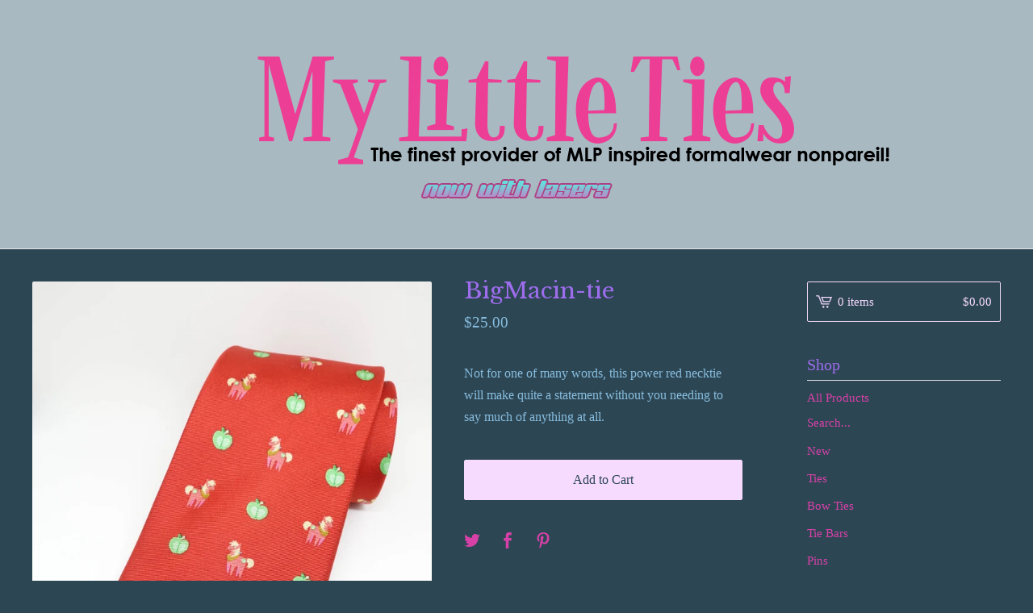

--- FILE ---
content_type: text/html; charset=utf-8
request_url: https://www.mylittleties.com/product/bigmacin-tie
body_size: 7190
content:
<!DOCTYPE html>
<html>
  <head>
    <title>BigMacin-tie | My Little Ties</title>
    <meta charset="utf-8">
    <meta name="viewport" content="width=device-width, initial-scale=1, maximum-scale=1">
    <link href="/theme_stylesheets/229012539/1733947206/theme.css" media="screen" rel="stylesheet" type="text/css">
    <!-- Served from Big Cartel Storefront -->
<!-- Big Cartel generated meta tags -->
<meta name="generator" content="Big Cartel" />
<meta name="author" content="My Little Ties" />
<meta name="description" content="Not for one of many words, this power red necktie will make quite a statement without you needing to say much of anything at all." />
<meta name="referrer" content="strict-origin-when-cross-origin" />
<meta name="product_id" content="20718349" />
<meta name="product_name" content="BigMacin-tie" />
<meta name="product_permalink" content="bigmacin-tie" />
<meta name="theme_name" content="Lunch Break" />
<meta name="theme_version" content="1.4.0" />
<meta property="og:type" content="product" />
<meta property="og:site_name" content="My Little Ties" />
<meta property="og:title" content="BigMacin-tie" />
<meta property="og:url" content="https://www.mylittleties.com/product/bigmacin-tie" />
<meta property="og:description" content="Not for one of many words, this power red necktie will make quite a statement without you needing to say much of anything at all." />
<meta property="og:image" content="https://assets.bigcartel.com/product_images/142439557/_DSC0954.jpg?auto=format&amp;fit=max&amp;h=1200&amp;w=1200" />
<meta property="og:image:secure_url" content="https://assets.bigcartel.com/product_images/142439557/_DSC0954.jpg?auto=format&amp;fit=max&amp;h=1200&amp;w=1200" />
<meta property="og:price:amount" content="25.00" />
<meta property="og:price:currency" content="USD" />
<meta property="og:availability" content="instock" />
<meta name="twitter:card" content="summary_large_image" />
<meta name="twitter:title" content="BigMacin-tie" />
<meta name="twitter:description" content="Not for one of many words, this power red necktie will make quite a statement without you needing to say much of anything at all." />
<meta name="twitter:image" content="https://assets.bigcartel.com/product_images/142439557/_DSC0954.jpg?auto=format&amp;fit=max&amp;h=1200&amp;w=1200" />
<!-- end of generated meta tags -->

<!-- Big Cartel generated link tags -->
<link rel="preconnect" href="https://fonts.googleapis.com" />
<link rel="preconnect" href="https://fonts.gstatic.com" crossorigin="true" />
<link rel="stylesheet" href="//fonts.googleapis.com/css?family=Libre+Baskerville:400,700&amp;display=swap" type="text/css" title="Google Fonts" />
<link rel="canonical" href="https://www.mylittleties.com/product/bigmacin-tie" />
<link rel="alternate" href="https://www.mylittleties.com/products.xml" type="application/rss+xml" title="Product Feed" />
<link rel="icon" href="/favicon.svg" type="image/svg+xml" />
<link rel="icon" href="/favicon.ico" type="image/x-icon" />
<link rel="apple-touch-icon" href="/apple-touch-icon.png" />
<!-- end of generated link tags -->

<!-- Big Cartel generated structured data -->
<script type="application/ld+json">
[{"@context":"https://schema.org","@type":"BreadcrumbList","itemListElement":[{"@type":"ListItem","position":1,"name":"Home","item":"https://www.mylittleties.com/"},{"@type":"ListItem","position":2,"name":"Products","item":"https://www.mylittleties.com/products"},{"@type":"ListItem","position":3,"name":"New","item":"https://www.mylittleties.com/category/new"},{"@type":"ListItem","position":4,"name":"BigMacin-tie","item":"https://www.mylittleties.com/product/bigmacin-tie"}]},{"@context":"https://schema.org","@type":"BreadcrumbList","itemListElement":[{"@type":"ListItem","position":1,"name":"Home","item":"https://www.mylittleties.com/"},{"@type":"ListItem","position":2,"name":"Products","item":"https://www.mylittleties.com/products"},{"@type":"ListItem","position":3,"name":"Ties","item":"https://www.mylittleties.com/category/ties"},{"@type":"ListItem","position":4,"name":"BigMacin-tie","item":"https://www.mylittleties.com/product/bigmacin-tie"}]}]
</script>
<script type="application/ld+json">
{"@context":"https://schema.org/","@type":"Product","name":"BigMacin-tie","url":"https://www.mylittleties.com/product/bigmacin-tie","description":"Not for one of many words, this power red necktie will make quite a statement without you needing to say much of anything at all.","sku":"20718349","image":["https://assets.bigcartel.com/product_images/142439557/_DSC0954.jpg?auto=format\u0026fit=max\u0026h=1200\u0026w=1200","https://assets.bigcartel.com/product_images/142439569/_DSC0955.jpg?auto=format\u0026fit=max\u0026h=1200\u0026w=1200"],"brand":{"@type":"Brand","name":"My Little Ties"},"offers":[{"@type":"Offer","name":"BigMacin-tie","url":"https://www.mylittleties.com/product/bigmacin-tie","sku":"69557089","price":"25.0","priceCurrency":"USD","priceValidUntil":"2027-01-16","availability":"https://schema.org/InStock","itemCondition":"NewCondition","additionalProperty":[{"@type":"PropertyValue","propertyID":"item_group_id","value":"20718349"}],"shippingDetails":[{"@type":"OfferShippingDetails","shippingDestination":{"@type":"DefinedRegion","addressCountry":"US"},"shippingRate":{"@type":"MonetaryAmount","value":"4.0","currency":"USD"}},{"@type":"OfferShippingDetails","shippingDestination":{"@type":"DefinedRegion","addressCountry":"AT"},"shippingRate":{"@type":"MonetaryAmount","value":"9.25","currency":"USD"}},{"@type":"OfferShippingDetails","shippingDestination":{"@type":"DefinedRegion","addressCountry":"AU"},"shippingRate":{"@type":"MonetaryAmount","value":"9.25","currency":"USD"}},{"@type":"OfferShippingDetails","shippingDestination":{"@type":"DefinedRegion","addressCountry":"BE"},"shippingRate":{"@type":"MonetaryAmount","value":"9.25","currency":"USD"}},{"@type":"OfferShippingDetails","shippingDestination":{"@type":"DefinedRegion","addressCountry":"BR"},"shippingRate":{"@type":"MonetaryAmount","value":"9.25","currency":"USD"}},{"@type":"OfferShippingDetails","shippingDestination":{"@type":"DefinedRegion","addressCountry":"CA"},"shippingRate":{"@type":"MonetaryAmount","value":"9.25","currency":"USD"}},{"@type":"OfferShippingDetails","shippingDestination":{"@type":"DefinedRegion","addressCountry":"CH"},"shippingRate":{"@type":"MonetaryAmount","value":"9.25","currency":"USD"}},{"@type":"OfferShippingDetails","shippingDestination":{"@type":"DefinedRegion","addressCountry":"CZ"},"shippingRate":{"@type":"MonetaryAmount","value":"9.25","currency":"USD"}},{"@type":"OfferShippingDetails","shippingDestination":{"@type":"DefinedRegion","addressCountry":"DE"},"shippingRate":{"@type":"MonetaryAmount","value":"9.25","currency":"USD"}},{"@type":"OfferShippingDetails","shippingDestination":{"@type":"DefinedRegion","addressCountry":"DK"},"shippingRate":{"@type":"MonetaryAmount","value":"9.25","currency":"USD"}},{"@type":"OfferShippingDetails","shippingDestination":{"@type":"DefinedRegion","addressCountry":"ES"},"shippingRate":{"@type":"MonetaryAmount","value":"9.25","currency":"USD"}},{"@type":"OfferShippingDetails","shippingDestination":{"@type":"DefinedRegion","addressCountry":"FI"},"shippingRate":{"@type":"MonetaryAmount","value":"9.25","currency":"USD"}},{"@type":"OfferShippingDetails","shippingDestination":{"@type":"DefinedRegion","addressCountry":"FR"},"shippingRate":{"@type":"MonetaryAmount","value":"9.25","currency":"USD"}},{"@type":"OfferShippingDetails","shippingDestination":{"@type":"DefinedRegion","addressCountry":"GB"},"shippingRate":{"@type":"MonetaryAmount","value":"9.25","currency":"USD"}},{"@type":"OfferShippingDetails","shippingDestination":{"@type":"DefinedRegion","addressCountry":"GR"},"shippingRate":{"@type":"MonetaryAmount","value":"9.25","currency":"USD"}},{"@type":"OfferShippingDetails","shippingDestination":{"@type":"DefinedRegion","addressCountry":"HU"},"shippingRate":{"@type":"MonetaryAmount","value":"9.25","currency":"USD"}},{"@type":"OfferShippingDetails","shippingDestination":{"@type":"DefinedRegion","addressCountry":"IE"},"shippingRate":{"@type":"MonetaryAmount","value":"9.25","currency":"USD"}},{"@type":"OfferShippingDetails","shippingDestination":{"@type":"DefinedRegion","addressCountry":"IL"},"shippingRate":{"@type":"MonetaryAmount","value":"9.25","currency":"USD"}},{"@type":"OfferShippingDetails","shippingDestination":{"@type":"DefinedRegion","addressCountry":"IN"},"shippingRate":{"@type":"MonetaryAmount","value":"9.25","currency":"USD"}},{"@type":"OfferShippingDetails","shippingDestination":{"@type":"DefinedRegion","addressCountry":"IT"},"shippingRate":{"@type":"MonetaryAmount","value":"9.25","currency":"USD"}},{"@type":"OfferShippingDetails","shippingDestination":{"@type":"DefinedRegion","addressCountry":"JP"},"shippingRate":{"@type":"MonetaryAmount","value":"9.25","currency":"USD"}},{"@type":"OfferShippingDetails","shippingDestination":{"@type":"DefinedRegion","addressCountry":"KR"},"shippingRate":{"@type":"MonetaryAmount","value":"9.25","currency":"USD"}},{"@type":"OfferShippingDetails","shippingDestination":{"@type":"DefinedRegion","addressCountry":"NL"},"shippingRate":{"@type":"MonetaryAmount","value":"9.25","currency":"USD"}},{"@type":"OfferShippingDetails","shippingDestination":{"@type":"DefinedRegion","addressCountry":"NO"},"shippingRate":{"@type":"MonetaryAmount","value":"9.25","currency":"USD"}},{"@type":"OfferShippingDetails","shippingDestination":{"@type":"DefinedRegion","addressCountry":"NZ"},"shippingRate":{"@type":"MonetaryAmount","value":"9.25","currency":"USD"}},{"@type":"OfferShippingDetails","shippingDestination":{"@type":"DefinedRegion","addressCountry":"PL"},"shippingRate":{"@type":"MonetaryAmount","value":"9.25","currency":"USD"}},{"@type":"OfferShippingDetails","shippingDestination":{"@type":"DefinedRegion","addressCountry":"PT"},"shippingRate":{"@type":"MonetaryAmount","value":"9.25","currency":"USD"}},{"@type":"OfferShippingDetails","shippingDestination":{"@type":"DefinedRegion","addressCountry":"RO"},"shippingRate":{"@type":"MonetaryAmount","value":"9.25","currency":"USD"}},{"@type":"OfferShippingDetails","shippingDestination":{"@type":"DefinedRegion","addressCountry":"SE"},"shippingRate":{"@type":"MonetaryAmount","value":"9.25","currency":"USD"}},{"@type":"OfferShippingDetails","shippingDestination":{"@type":"DefinedRegion","addressCountry":"SK"},"shippingRate":{"@type":"MonetaryAmount","value":"9.25","currency":"USD"}}]}]}
</script>

<!-- end of generated structured data -->

<script>
  window.bigcartel = window.bigcartel || {};
  window.bigcartel = {
    ...window.bigcartel,
    ...{"account":{"id":620753,"host":"www.mylittleties.com","bc_host":"mylittleties.bigcartel.com","currency":"USD","country":{"code":"US","name":"United States"}},"theme":{"name":"Lunch Break","version":"1.4.0","colors":{"button_background_color":null,"button_text_color":null,"button_hover_background_color":null,"background_color":"#2d4654","link_text_color":"#d741a7","primary_text_color":"#87bdde","link_hover_color":"#fcfcfc"}},"checkout":{"payments_enabled":true,"paypal_merchant_id":"D244Y6NK3MDZ4"},"product":{"id":20718349,"name":"BigMacin-tie","permalink":"bigmacin-tie","position":78,"url":"/product/bigmacin-tie","status":"active","created_at":"2014-08-17T17:14:53.000Z","has_password_protection":false,"images":[{"url":"https://assets.bigcartel.com/product_images/142439557/_DSC0954.jpg?auto=format\u0026fit=max\u0026h=1000\u0026w=1000","width":1200,"height":1800},{"url":"https://assets.bigcartel.com/product_images/142439569/_DSC0955.jpg?auto=format\u0026fit=max\u0026h=1000\u0026w=1000","width":1440,"height":1800}],"price":25.0,"default_price":25.0,"tax":0.0,"on_sale":false,"description":"Not for one of many words, this power red necktie will make quite a statement without you needing to say much of anything at all.","has_option_groups":false,"options":[{"id":69557089,"name":"BigMacin-tie","price":25.0,"sold_out":false,"has_custom_price":false,"option_group_values":[],"isLowInventory":false,"isAlmostSoldOut":false}],"artists":[],"categories":[{"id":5756157,"name":"New","permalink":"new","url":"/category/new"},{"id":3278665,"name":"Ties","permalink":"ties","url":"/category/ties"}],"option_groups":[],"shipping":[{"amount_alone":4.0,"amount_with_others":2.0,"country":{"id":43,"name":"United States","code":"US"}},{"amount_alone":9.25,"amount_with_others":3.5}]},"page":{"type":"product"}}
  }
</script>
<script async src="https://www.paypal.com/sdk/js?client-id=AbPSFDwkxJ_Pxau-Ek8nKIMWIanP8jhAdSXX5MbFoCq_VkpAHX7DZEbfTARicVRWOVUgeUt44lu7oHF-&merchant-id=D244Y6NK3MDZ4&currency=USD&components=messages,buttons" data-partner-attribution-id="BigCartel_SP_PPCP" data-namespace="PayPalSDK"></script>
<style type="text/css">.bc-product-video-embed { width: 100%; max-width: 640px; margin: 0 auto 1rem; } .bc-product-video-embed iframe { aspect-ratio: 16 / 9; width: 100%; border: 0; }</style>
<!-- Google Analytics Code -->
<script async src="https://www.googletagmanager.com/gtag/js?id=UA-71631-7"></script>
<script>
  window.dataLayer = window.dataLayer || [];
  function gtag(){window.dataLayer.push(arguments);}
  gtag('js', new Date());

  gtag('config', 'UA-71631-7', {
    'linker': {
      'domains': ['www.mylittleties.com', 'mylittleties.bigcartel.com', 'checkout.bigcartel.com']
    }
  });
</script>
<!-- End Google Analytics Code -->
<script>
  window.gtag('event', "view_item", {"currency":"USD","value":"25.0","items":[{"item_id":"69557089","item_name":"BigMacin-tie","item_variant":null,"price":"25.0","quantity":1,"item_category":"New","item_category2":"Ties"}]});
</script>
<script>
function getProductInfo() {
  return new Promise((resolve, reject) => {
      var permalink = document.querySelector('meta[name="product_permalink"]').getAttribute('content');

      Product.find(permalink, function(product) {
          if (product) {
              resolve(product);
          } else {
              reject('Product not found');
          }
      });
  });
}

async function handleProductInfo() {
  try {
      var currentProduct = await getProductInfo();
      return currentProduct;
  } catch (error) {
      console.error(error);
  }
}
</script>
<script>
  
  function sendGoogleAddToCartEvent(id, productName, variantName, price, quantity) {
  window.gtag('event', 'add_to_cart', {
    currency: "USD",
    value: price*quantity,
    items: [
      {
        item_id: id,
        item_name: productName,
        item_variant: variantName,
        quantity: quantity,
        price: price
      }
    ]
  });
};

  
  

  document.addEventListener('DOMContentLoaded', function() {
    if (!window.addedCartEventListener) {
      var addToCartform = document.querySelector('form[action="/cart"]');
      if (addToCartform) {
        addToCartform.addEventListener('submit', function(e) {
          const productForm = e.target;
          const itemId = document.getElementsByName('cart[add][id]')[0]?.value;

          handleProductInfo().then(product => {
            const variant = product.options.find(option => option.id === parseInt(itemId));
            const itemPrice = parseFloat(variant?.price);
            const quantityInput = productForm.querySelector('input#quantity');
            const quantity = quantityInput ? parseInt(quantityInput.value, 10) : 1;

            let productFullName;
            let variantName;

            if (product.options.length > 1 || (product.options.length == 1 && variant.name != product.name)) {
              productFullName = `${product.name} (${variant.name})`;
              variantName = variant.name;
            } else {
              productFullName = product.name;
            }

            if (typeof sendMetaAddToCartEvent === 'function') {
              sendMetaAddToCartEvent(itemId, productFullName, itemPrice, quantity);
            }

            if (typeof sendGoogleAddToCartEvent === 'function') {
              sendGoogleAddToCartEvent(itemId, product.name, variantName, itemPrice, quantity);
            }

            if (typeof sendTiktokAddToCartEvent === 'function') {
              sendTiktokAddToCartEvent(itemId, productFullName, itemPrice, quantity);
            }

            if (typeof sendPinterestAddToCartEvent === 'function') {
              sendPinterestAddToCartEvent(itemId, productFullName, itemPrice, quantity);
            }
          }).catch(error => {
              console.error(error);
          });
        }, true);

        window.addedCartEventListener = true;
      }
    }
  });
</script>
<script type="text/javascript">
  var _bcaq = _bcaq || [];
  _bcaq.push(['_setUrl','stats1.bigcartel.com']);_bcaq.push(['_trackVisit','620753']);_bcaq.push(['_trackProduct','20718349','620753']);
  (function() {
    var bca = document.createElement('script'); bca.type = 'text/javascript'; bca.async = true;
    bca.src = '/stats.min.js';
    var s = document.getElementsByTagName('script')[0]; s.parentNode.insertBefore(bca, s);
  })();
</script>
<script src="/assets/currency-formatter-e6d2ec3fd19a4c813ec8b993b852eccecac4da727de1c7e1ecbf0a335278e93a.js"></script>
  
<style></style>
</head>
  <body id="product-page" class="product theme">
   <div class="mobile_nav">
      <a class="open_menu" role="button" href="#" data-open="Open Menu" data-close="Close Menu" title="Open Menu" aria-label="Open Menu">
        <span></span>
        <span></span>
        <span></span>
        <span></span>
      </a>
      <a href="/cart" class="mobile_cart"><svg role="img" aria-labelledby="cart-mobile-title" class="cart_icon" xmlns="http://www.w3.org/2000/svg" viewBox="0 0 22 17" enable-background="new 0 0 22 17"><title id="cart-mobile-title">View Cart</title><path d="M4.3 0h-4.3l.5 1.4h2.8l4.2 10.9h10.5l.5-1.4h-10zM6.9 1.9l2.8 7.1h9.5l2.8-7.1h-15.1zm11.4 5.7h-7.6l-1.7-4.3h10.9l-1.6 4.3z"/><circle cx="10.2" cy="15.6" r="1.4"/><circle cx="15.6" cy="15.6" r="1.4"/></svg><span class="cart_numbers">0 items / <span data-currency-amount="0" data-currency-code="USD"><span class="currency_sign">$</span>0.00</span></span></a>
  	</div>
    <header class="logo">
  		<div class="wrap">
        <a href="/" title="My Little Ties" class="store_header logo">
      		
      			<img src="https://assets.bigcartel.com/theme_images/51281546/mlt_banner_new.png?auto=format&fit=max&h=250&w=1300" alt="My Little Ties Home">
      		
    		</a>
  		</div>
    </header>
    <div class="wrap">
      <main class="content">
        
          <section class="product_pricing">
  <h1>BigMacin-tie</h1>
  <div class="product_price_status">
    <span class="product_price">
      
        <span data-currency-amount="25.0" data-currency-code="USD"><span class="currency_sign">$</span>25.00</span>
      
    </span>
		
				
			
	</div>
</section>
<section class="product_images">
	<a href="https://assets.bigcartel.com/product_images/142439557/_DSC0954.jpg?auto=format&fit=max&h=1000&w=1000"><img src="https://assets.bigcartel.com/product_images/142439557/_DSC0954.jpg?auto=format&fit=max&h=1000&w=1000" alt="BigMacin-tie" class="primary_image"></a>
	
  	<ul class="product_thumbnails">
  	
  	  <li><a href="https://assets.bigcartel.com/product_images/142439569/_DSC0955.jpg?auto=format&fit=max&h=1000&w=1000"><img src="https://assets.bigcartel.com/product_images/142439569/_DSC0955.jpg?auto=format&fit=max&w=300" alt="BigMacin-tie"></a></li>
  	
  	</ul>
	
</section>
<section class="product_details">
	<div class="product_description">
		
			<p>Not for one of many words, this power red necktie will make quite a statement without you needing to say much of anything at all.</p>
		
	</div>
	

    <form method="post" class="product-form show-sold-out" action="/cart" accept-charset="utf8">
      <input type="hidden" name="utf8" value='✓'>
      
        <input type="hidden" name="cart[add][id]" id="option" value="69557089" />
      
      <button class="button add-to-cart-button" name="submit" type="submit" data-add-title="Add to Cart" data-sold-title="Sold out">Add to Cart</button>
      
      
    </form>
	
  <ul class="share_buttons">
    <li class="social_twitter">
      <a title="Tweet" aria-label="Tweet" href="https://twitter.com/intent/tweet?status=BigMacin-tie%20-%20My Little Ties%20https://www.mylittleties.com/product/bigmacin-tie" onclick="javascript:window.open(this.href, '', 'menubar=no,toolbar=no,resizable=no,scrollbars=no,height=400,width=600');return false;"><svg aria-hidden="true" xmlns="http://www.w3.org/2000/svg" width="36" height="36" viewBox="0 150.857 612 490.298"><path d="M606 209c-22.2 9.7-46 16.4-70.8 19.4 25.4-15.3 45-39.6 54-68.5-23.7 14-50 24-78 30-22.5-24-54.4-39-89.8-39-68 0-123 55-123 123 0 9.3 1 19 3 28-102.2-5-192.8-54-253.4-129-11 18.3-17 39.5-17 62.2 0 43 21.5 81 54.6 103-20.2-.6-39.2-6-55.8-15.4v2c0 60 42.3 110 98.6 121.2-10.4 3-21.3 4.6-32.5 4.6-8 0-16-1-23-2.5 15 49.3 61 85 115 86-42 33.3-96 53-153 53-10 0-20-.5-30-1.7 55 35 119.5 55.5 189 55.5 226.3 0 350-188.5 350-352 0-5.5 0-10.8-.3-16 24-17.6 45-39.4 61.4-64z"/></svg>
      </a>
    </li>
    <li class="social_facebook">
      <a title="Share on Facebook" aria-label="Share on Facebook" href="https://www.facebook.com/sharer/sharer.php?u=https://www.mylittleties.com/product/bigmacin-tie" onclick="javascript:window.open(this.href, '', 'menubar=no,toolbar=no,resizable=no,scrollbars=no,height=400,width=600');return false;"><svg aria-hidden="true" xmlns="http://www.w3.org/2000/svg" width="36" height="36" viewBox="157.162 90 297.799 612"><path d="M369.036 193.795h85.68V90H333.662c-97.553 19.707-98.776 108.936-98.776 108.936V304.69h-77.724v102.937h77.724V702H343.21V407.383h102.08l9.67-102.938H343.945v-75.52c-.123-33.172 25.092-35.13 25.092-35.13z"/></svg></a>
    </li>
    <li class="social_pinterest">
      <a title="Pin" aria-label="Pin" data-pin-custom="true" data-pin-do="buttonPin" href="https://www.pinterest.com/pin/create/button/?url=https://www.mylittleties.com/product/bigmacin-tie&media=https://assets.bigcartel.com/product_images/142439557/_DSC0954.jpg&description=Not for one of many words, this power red necktie will make quite a statement without you needing to say much of anything at all."><svg aria-hidden="true" xmlns="http://www.w3.org/2000/svg" width="36" height="36" viewBox="0 0 12 16"><path d="M4.933 10.582c-.406 2.203-.9 4.314-2.366 5.418-.452-3.33.665-5.83 1.183-8.484C2.866 6 3.9 2.9 5.7 3.63c2.315.97-2 5.77.9 6.34 3 .6 4.225-5.4 2.365-7.36C6.285-.22 1.1 2.5 1.8 6.596c.154 1 1.1 1.3.4 2.658C.48 8.858-.034 7.45.032 5.574.138 2.504 2.692.352 5.255.054c3.24-.376 6.3 1.2 6.7 4.396.473 3.568-1.462 7.433-4.927 7.2C6.063 11.5 5.7 11 4.9 10.582z"/></svg>
      </a>
    </li>
  </ul>
</section>

        
      </main>
      <aside>
        <a href="/cart" class="side_cart" title="View Cart"><svg role="img" aria-labelledby="cart-title" class="cart_icon" xmlns="http://www.w3.org/2000/svg" viewBox="0 0 22 17" enable-background="new 0 0 22 17"><title id="cart-title">View Cart</title><path d="M4.3 0h-4.3l.5 1.4h2.8l4.2 10.9h10.5l.5-1.4h-10zM6.9 1.9l2.8 7.1h9.5l2.8-7.1h-15.1zm11.4 5.7h-7.6l-1.7-4.3h10.9l-1.6 4.3z"/><circle cx="10.2" cy="15.6" r="1.4"/><circle cx="15.6" cy="15.6" r="1.4"/></svg><span class="cart_title">0 items</span>
          <span class="cart_numbers"><span data-currency-amount="0" data-currency-code="USD"><span class="currency_sign">$</span>0.00</span></span>
        </a>
        <nav role="navigation" aria-label="Main">
          <div class="side_categories">
            <div class="nav_title">Shop</div>
            <ul>
              <li><a href="/products">All Products</a></li>
              
                <li class="side_search">
                  <form class="search_form" name="search" action="/products" method="get" accept-charset="utf8">
                    <input type="hidden" name="utf8" value='✓'>
                    <label for="search">Search...</label>
                    <input class="search_input" id="search" name="search" type="text" autocomplete="off" />
                  </form>
                </li>
              
              
                <li><a title="View New" href="/category/new">New</a></li>
              
                <li><a title="View Ties" href="/category/ties">Ties</a></li>
              
                <li><a title="View Bow Ties" href="/category/bow-ties">Bow Ties</a></li>
              
                <li><a title="View Tie Bars" href="/category/tie-bars">Tie Bars</a></li>
              
                <li><a title="View Pins" href="/category/pins">Pins</a></li>
              
                <li><a title="View Others" href="/category/others">Others</a></li>
              
                <li><a title="View Drinkware" href="/category/drinkware">Drinkware</a></li>
              
                <li><a title="View Laser Pins" href="/category/laser-pins">Laser Pins</a></li>
              
            </ul>
          </div>
          
          
          
          <div class="side_pages">
            <div class="nav_title">Pages</div>
            <ul>
              
                  <li><a title="View How to knot a tie" href="/how-to-tie-a-tie">How to knot a tie</a></li>
              
                  <li><a title="View Rave Reviews" href="/rave-reviews">Rave Reviews</a></li>
              
                  <li><a title="View Current Status" href="/current-status">Current Status</a></li>
              
                  <li><a title="View Matching a shirt" href="/matching-a-shirt-and-a-tie">Matching a shirt</a></li>
              
                  <li><a title="View About Me!" href="/about-strike-us-strike-me">About Me!</a></li>
              
              <li><a href="/contact" title="View Contact">Contact</a></li>
              
            </ul>
          </div>
        </nav>
      </aside>
    </div>
    <footer role="contentinfo">
      <div class="wrapper">
        <div class="footer_left">
  	  	  <a href="https://www.bigcartel.com/?utm_source=bigcartel&utm_medium=storefront&utm_campaign=620753&utm_term=mylittleties" data-bc-hook="attribution">Powered by Big Cartel</a>
  	    </div>
        
          <div class="footer_right">
            <div class="social_links">
              <ul class="social_icons">
                
                  <li><a href="https://twitter.com/mylittleties" aria-label="Twitter" title="Twitter"><svg aria-hidden="true" xmlns="http://www.w3.org/2000/svg" width="36" height="36" viewBox="0 150.857 612 490.298"><path d="M606 209c-22.2 9.7-46 16.4-70.8 19.4 25.4-15.3 45-39.6 54-68.5-23.7 14-50 24-78 30-22.5-24-54.4-39-89.8-39-68 0-123 55-123 123 0 9.3 1 19 3 28-102.2-5-192.8-54-253.4-129-11 18.3-17 39.5-17 62.2 0 43 21.5 81 54.6 103-20.2-.6-39.2-6-55.8-15.4v2c0 60 42.3 110 98.6 121.2-10.4 3-21.3 4.6-32.5 4.6-8 0-16-1-23-2.5 15 49.3 61 85 115 86-42 33.3-96 53-153 53-10 0-20-.5-30-1.7 55 35 119.5 55.5 189 55.5 226.3 0 350-188.5 350-352 0-5.5 0-10.8-.3-16 24-17.6 45-39.4 61.4-64z"/></svg></a></li>
                

                
                  <li><a href="http://facebook.com/MyLittleTies" aria-label="Facebook" title="Facebook"><svg aria-hidden="true" xmlns="http://www.w3.org/2000/svg" width="36" height="36" viewBox="157.162 90 297.799 612"><path d="M369.036 193.795h85.68V90H333.662c-97.553 19.707-98.776 108.936-98.776 108.936V304.69h-77.724v102.937h77.724V702H343.21V407.383h102.08l9.67-102.938H343.945v-75.52c-.123-33.172 25.092-35.13 25.092-35.13z"/></svg></a></li>
                

                

                

                
              </ul>
            </div>
          </div>
        
      </div>
    </footer>
    <script>function loadScript(a){var b=document.getElementsByTagName("head")[0],c=document.createElement("script");c.type="text/javascript",c.src="https://tracker.metricool.com/resources/be.js",c.onreadystatechange=a,c.onload=a,b.appendChild(c)}loadScript(function(){beTracker.t({hash:"6945adfb7b8db87d6a7a1cca3e116229"})});</script>
    <script src="//ajax.googleapis.com/ajax/libs/jquery/3.4.1/jquery.min.js"></script>
    <script src="https://assets.bigcartel.com/api/6/api.usd.js?v=1"></script>
    <script src="https://assets.bigcartel.com/theme_assets/100/1.4.0/theme.js?v=1"></script>
    
      <script>
        var show_sold_out_product_options = 'true';
        Product.find('bigmacin-tie', processProduct)
      </script>
      <script async defer src="//assets.pinterest.com/js/pinit.js"></script>
    
    <script>
      $(function() {
        if ($('.flexslider').length) {
          $('.flexslider').flexslider({
            animation: "slide",
            customDirectionNav: $(".flex-nav a")
          });
        }
      });
    </script>
  

<script defer src="https://static.cloudflareinsights.com/beacon.min.js/vcd15cbe7772f49c399c6a5babf22c1241717689176015" integrity="sha512-ZpsOmlRQV6y907TI0dKBHq9Md29nnaEIPlkf84rnaERnq6zvWvPUqr2ft8M1aS28oN72PdrCzSjY4U6VaAw1EQ==" data-cf-beacon='{"rayId":"9beb7fdabe89b7b5","version":"2025.9.1","serverTiming":{"name":{"cfExtPri":true,"cfEdge":true,"cfOrigin":true,"cfL4":true,"cfSpeedBrain":true,"cfCacheStatus":true}},"token":"44d6648085c9451aa740849b0372227e","b":1}' crossorigin="anonymous"></script>
</body>
</html>
